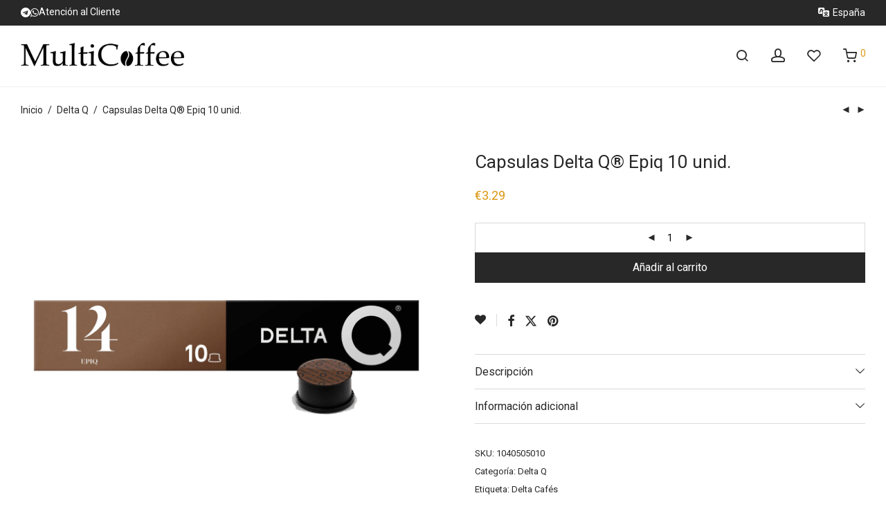

--- FILE ---
content_type: application/javascript
request_url: https://multicoffee.es/wp-content/cache/min/1/wp-content/plugins/correosoficial/js/ajax_wc_checkout.js?ver=1763151977
body_size: 2786
content:
jQuery(document).ready(function(e){const actionCityPaq='SearchCityPaqByPostalCode';const actionOffice='SearchOfficeByPostalCode';const actionPudoCEX='SearchPudoCEXByPostalCode';let googleMap=new Array();let carriersData=new Array();switch(varsAjax.whereAmI){case 'cart':initLoad();jQuery(document.body).on('updated_shipping_method',function(){initLoad()});break;case 'checkout':jQuery(document.body).on('updated_checkout',function(){initLoad();if(jQuery('.search-citypaq-by-cp-input').val()==''||jQuery('.search-office-by-cp-input').val()==''){setTimeout(function(){initLoad()},3000)}});break}
jQuery(document.body).on('updated_wc_div',function(){initLoad()});function initLoad(){let carrierSelected=jQuery('input[type="radio"][name^="shipping_method["][name$="]"]:checked');let radioButtonsCarriers=jQuery('input[type="radio"][name^="shipping_method["][name$="]"]');radioButtonsCarriers.on('change',function(){cleanCheckoutMetadata();carrierSelected=jQuery(this).val();let carrierData=carriersData[parseInt(carrierSelected)];if(carrierData!=undefined){if(carrierData.action==actionCityPaq){insertCityPaq(carrierData.selected_location,carrierSelected)}
if(carrierData.action==actionOffice){insertOffice(carrierData.selected_location,carrierSelected)}
if(carrierData.action==actionPudoCEX){insertPudoCEX(carrierData.selected_location,carrierId)}}});let citypaqCarriers=jQuery('[id^="citypaq_selector_"]');let officeCarriers=jQuery('[id^="office_selector_"]');citypaqCarriers.each(function(index,element){let carrierId=jQuery(element).val();let currentReference=jQuery('#citypaq_reference_'+carrierId);let currentPostcode=jQuery('#citypaq_postcode_'+carrierId);let inputSearch=jQuery('#SearchCityPaqByCPInput_'+carrierId);let buttonSearch=jQuery('#SearchCityPaqByCpButton_'+carrierId);let selectCityPaqs=jQuery('#CityPaqSelect_'+carrierId);let scheduleAndMap=jQuery('#scheduleAndMap_'+carrierId);let checkoutMetadata=getCheckoutMetadata();if(checkoutMetadata.CarrierID==carrierId){currentReference.val(checkoutMetadata.SelectedReference)}else if(!currentReference.val()){let carrierData=carriersData[carrierId];if(carrierData!=undefined){currentReference.val(carrierData.selected_location.reference)}}
scheduleAndMap.hide();inputSearch.val(currentPostcode.val());inputSearch.keydown(function(event){if(event.key==='Enter'){event.preventDefault();buttonSearch.click()}});if(inputSearch.val().length>=5){setLocations(actionCityPaq,currentPostcode.val(),carrierId,selectCityPaqs,currentReference.val())}
buttonSearch.on('click',async function(){let searchPostcode=inputSearch.val();let searchPostalCodeSub;let shippingAddressPostalCodeSub;if(searchPostcode){searchPostalCodeSub=searchPostcode.substring(0,2)}
if(currentPostcode.val()){let shippingAddressPostalCode=currentPostcode.val();shippingAddressPostalCodeSub=shippingAddressPostalCode.substring(0,2)}
if(searchPostalCodeSub&&shippingAddressPostalCodeSub){if(searchPostalCodeSub!=shippingAddressPostalCodeSub){alert(pickupPointSameProvince);return!1}}
try{let locations=await setLocations(actionCityPaq,searchPostcode,carrierId,selectCityPaqs,null);let selected_location=locations[0];insertCityPaq(selected_location,carrierId);currentReference.val(selected_location.reference);currentPostcode.val(searchPostcode)}catch(error){alert(cityPaqPostCodeNotFound);inputSearch.val(currentPostcode.val())}});if(defined_google_api_key==1){if(typeof google!=='undefined'){let newGoogleMaps=new google.maps.Map(document.getElementById('GoogleMapCorreos_'+carrierId),{center:{lat:40.234013044698884,lng:-3.768710630003362},zoom:13,});googleMap[carrierId]={map:newGoogleMaps,markers:[],}}}});officeCarriers.each(function(index,element){let carrierId=jQuery(element).val();let currentReference=jQuery('#office_reference_'+carrierId);let currentPostcode=jQuery('#office_postcode_'+carrierId);let inputSearch=jQuery('#SearchOfficeByCPInput_'+carrierId);let buttonSearch=jQuery('#SearchOfficeByCpButton_'+carrierId);let selectOffices=jQuery('#OfficeSelect_'+carrierId);let scheduleAndMap=jQuery('#scheduleAndMap_'+carrierId);let checkoutMetadata=getCheckoutMetadata();if(checkoutMetadata.CarrierID==carrierId){currentReference.val(checkoutMetadata.SelectedReference)}else if(!currentReference.val()){let carrierData=carriersData[carrierId];if(carrierData!=undefined){currentReference.val(carrierData.selected_location.reference)}}
scheduleAndMap.hide();inputSearch.val(currentPostcode.val());inputSearch.keydown(function(event){if(event.key==='Enter'){event.preventDefault();buttonSearch.click()}});if(inputSearch.val().length>=5){setLocations(actionOffice,currentPostcode.val(),carrierId,selectOffices,currentReference.val())}
buttonSearch.on('click',async function(){let searchPostcode=inputSearch.val();let searchPostalCodeSub;let shippingAddressPostalCodeSub;if(searchPostcode){searchPostalCodeSub=searchPostcode.substring(0,2)}
if(currentPostcode.val()){let shippingAddressPostalCode=currentPostcode.val();shippingAddressPostalCodeSub=shippingAddressPostalCode.substring(0,2)}
if(searchPostalCodeSub&&shippingAddressPostalCodeSub){if(searchPostalCodeSub!=shippingAddressPostalCodeSub){alert(pickupPointSameProvince);return!1}}
try{let locations=await setLocations(actionOffice,searchPostcode,carrierId,selectOffices,null);let selected_location=locations[0];insertOffice(selected_location,carrierId);currentReference.val(selected_location.reference);currentPostcode.val(searchPostcode)}catch(error){alert(officePostCodeNotFound);inputSearch.val(currentPostcode.val())}});if(defined_google_api_key==1){if(typeof google!=='undefined'){let newGoogleMaps=new google.maps.Map(document.getElementById('GoogleMapCorreos_'+carrierId),{center:{lat:40.234013044698884,lng:-3.768710630003362},zoom:13,});googleMap[carrierId]={map:newGoogleMaps,markers:[],}}}});let pudocexCarriers=jQuery('[id^="pudocex_selector_"]');pudocexCarriers.each(function(index,element){let carrierId=jQuery(element).val();let currentReference=jQuery('#pudocex_reference_'+carrierId);let currentPostcode=jQuery('#pudocex_postcode_'+carrierId);let inputSearch=jQuery('#SearchPudoCEXByCPInput_'+carrierId);let buttonSearch=jQuery('#SearchPudoCEXByCpButton_'+carrierId);let selectPudoCEX=jQuery('#PudoCEXSelect_'+carrierId);let scheduleAndMap=jQuery('#scheduleAndMap_'+carrierId);let checkoutMetadata=getCheckoutMetadata();if(checkoutMetadata.CarrierID==carrierId){currentReference.val(checkoutMetadata.SelectedReference)}else if(!currentReference.val()){let carrierData=carriersData[carrierId];if(carrierData!=undefined){currentReference.val(carrierData.selected_location.reference)}}
scheduleAndMap.hide();inputSearch.val(currentPostcode.val());inputSearch.keydown(function(event){if(event.key==='Enter'){event.preventDefault();buttonSearch.click()}});if(inputSearch.val().length>=5){setLocations(actionPudoCEX,currentPostcode.val(),carrierId,selectPudoCEX,currentReference.val())}
buttonSearch.on('click',async function(){let searchPostcode=inputSearch.val();let searchPostalCodeSub;let shippingAddressPostalCodeSub;if(searchPostcode){searchPostalCodeSub=searchPostcode.substring(0,2)}
if(currentPostcode.val()){let shippingAddressPostalCode=currentPostcode.val();shippingAddressPostalCodeSub=shippingAddressPostalCode.substring(0,2)}
if(searchPostalCodeSub&&shippingAddressPostalCodeSub){if(searchPostalCodeSub!=shippingAddressPostalCodeSub){alert(pickupPointSameProvince);return!1}}
try{let locations=await setLocations(actionPudoCEX,searchPostcode,carrierId,selectPudoCEX,null);let selected_location=locations[0];insertPudoCEX(selected_location,carrierId);currentReference.val(selected_location.reference);currentPostcode.val(searchPostcode)}catch(error){alert(pudoCEXPostCodeNotFound);inputSearch.val(currentPostcode.val())}});if(defined_google_api_key==1){if(typeof google!=='undefined'){let newGoogleMaps=new google.maps.Map(document.getElementById('GoogleMapCorreos_'+carrierId),{center:{lat:40.234013044698884,lng:-3.768710630003362},zoom:13,});googleMap[carrierId]={map:newGoogleMaps,markers:[],}}}})}
function setLocations(action,postcode,id_carrier,select,currentReference){return new Promise(function(resolve,reject){let results=new Array();let selectedOutput=null;jQuery.ajax({url:varsAjax.ajaxUrl,type:'POST',data:{action:'correosOficialDispacher',_nonce:varsAjax.nonce,dispatcher:{controller:'CorreosOficialCheckoutModuleFrontController',action:action,id_carrier:id_carrier,postcode:postcode,shortcode:!0,},},cache:!1,processData:!0,success:function(parsed_data){if(action==actionCityPaq){selectedOutput=jQuery('#citypaq_reference_'+id_carrier);parsed_data.forEach(function(location){let data={reference:location.reference,address:location.address,city:location.city,cp:location.zipcode,terminal:location.data.alias,schedule:location.schedule,lat:parseFloat(location.lat),lng:parseFloat(location.long),raw:location.data,full:location};results.push(data)});if(results.length>0){fillSelect(id_carrier,action,select,results,currentReference,selectedOutput);resolve(results)}else{cleanCheckoutMetadata();alert(cityPaqPostCodeNotFound)}}
if(action==actionOffice){selectedOutput=jQuery('#office_reference_'+id_carrier);parsed_data.forEach(function(location){let data={reference:location.reference,address:location.address,city:location.city,cp:location.zipcode,terminal:location.name,schedule:{horarioLV:location.scheduleLV,horarioS:location.scheduleS,horarioF:location.scheduleF,},lat:parseFloat(location.lat),lng:parseFloat(location.long),raw:location.data,full:location};results.push(data)});if(results.length>0){fillSelect(id_carrier,action,select,results,currentReference,selectedOutput);resolve(results)}else{cleanCheckoutMetadata();alert(officePostCodeNotFound)}}
if(action==actionPudoCEX){selectedOutput=jQuery('#pudocex_reference_'+id_carrier);parsed_data.forEach(function(location){let data={reference:location.reference,address:location.address,city:location.city,cp:location.zipcode,terminal:location.name,phone:location.phone,schedule:{horarioLV:location.scheduleLV,horarioS:location.scheduleS,horarioF:location.scheduleF,},lat:parseFloat(location.lat),lng:parseFloat(location.long),raw:location.data,full:location};results.push(data)});if(results.length>0){fillSelect(id_carrier,action,select,results,currentReference,selectedOutput);resolve(results)}else{cleanCheckoutMetadata();alert(pudoCEXPostCodeNotFound)}}},error:function(e){reject(!1)},})})}
function fillSelect(id_carrier,action,select,locations,currentReference,selectedOutput=null){let currentLocation;select.off('change');select.find('option').remove();if(currentReference){currentLocation=locations.find((location)=>location.reference==currentReference)}
if(!currentReference||currentLocation==undefined){currentReference=locations[0].reference;currentLocation=locations.find((location)=>location.reference==currentReference);if(selectedOutput!=null){selectedOutput.val(currentReference)}}
option_selected=locations.find((location)=>location.reference==currentReference);if(option_selected==undefined&&locations.length>0){option_selected=locations[0]}
updateCarrierData(id_carrier,action,option_selected);locations.forEach(function(location){if(location.cart){currentReference=location.reference}
if(currentReference==location.reference){select.append('<option value='+location.reference+' selected>'+location.terminal+'</option>');let carrierData=carriersData[parseInt(id_carrier)];if(carrierData!=undefined){if(action==actionCityPaq){insertCityPaq(location,id_carrier)}
if(action==actionOffice){insertOffice(location,id_carrier)}
if(action==actionPudoCEX){insertPudoCEX(location,id_carrier)}}}else{select.append('<option value='+location.reference+'>'+location.terminal+'</option>')}});setScheduleAndMap(id_carrier,locations,currentReference,action);select.on('change',function(){setScheduleAndMap(id_carrier,locations,jQuery(this).val(),action);let selected_location=locations.find((location)=>location.reference==jQuery(this).val());if(action==actionCityPaq){insertCityPaq(selected_location,id_carrier)}
if(action==actionOffice){insertOffice(selected_location,id_carrier)}
if(action==actionPudoCEX){insertPudoCEX(selected_location,id_carrier)}})}
function setGoogleMapsMarkers(carrierId,myLatLng,title){if(defined_google_api_key==1){let carrierMap=googleMap[carrierId];if(carrierMap!=undefined){let map=googleMap[carrierId].map;let markers=googleMap[carrierId].markers;if(markers.length>0){markers.forEach(function(marker){marker.setMap(null)})}
let marker=new google.maps.Marker({position:myLatLng,title:title,});marker.setMap(map);markers.push(marker);map.setCenter(myLatLng);map.setZoom(14)}}}
function setScheduleAndMap(id_carrier,locations,reference,action){let scheduleAndMap=jQuery('#scheduleAndMap_'+id_carrier);let locationSelected=locations.find((location)=>location.reference==reference);if(locationSelected==undefined&&locations.length>0){locationSelected=locations[0]}
scheduleAndMap.show();if(action==actionCityPaq&&locationSelected!=undefined){scheduleAndMap.find('.citypaq-address-info p.address').text(locationSelected.address);scheduleAndMap.find('.citypaq-address-info p.city').text(locationSelected.city);scheduleAndMap.find('.citypaq-address-info p.cp').text(locationSelected.cp);scheduleAndMap.find('.citypaq-terminal-info p').text(locationSelected.terminal);scheduleAndMap.find('.scheduleInfo p').text(locationSelected.schedule==='1'?openingInfo:opening24hInfo)}
if((action==actionOffice||action==actionPudoCEX)&&locationSelected!=undefined){scheduleAndMap.find('.office-address-info p.address').text(locationSelected.address);scheduleAndMap.find('.office-address-info p.city').text(locationSelected.city);scheduleAndMap.find('.office-address-info p.cp').text(locationSelected.cp);scheduleAndMap.find('.office-address-info p.phone').text(locationSelected.phone);scheduleAndMap.find('.office-terminal-info p').text(locationSelected.terminal);scheduleAndMap.find('.scheduleInfo p.timeScheduleLV').text(locationSelected.schedule.horarioLV);scheduleAndMap.find('.scheduleInfo p.timeScheduleS').text(locationSelected.schedule.horarioS);scheduleAndMap.find('.scheduleInfo p.timeScheduleF').text(locationSelected.schedule.horarioF)}
setGoogleMapsMarkers(id_carrier,{lat:locationSelected.lat,lng:locationSelected.lng},locationSelected.terminal)}
function updateCarrierData(id_carrier,action,selected_location){carriersData[id_carrier]={action:action,selected_location:selected_location,}}
function insertCityPaq(selected_location,id_carrier){updateCarrierData(id_carrier,actionCityPaq,selected_location);setMetadataCheckout(parseInt(id_carrier),'CityPaq',selected_location.reference,JSON.stringify(selected_location.raw))}
function insertOffice(selected_location,id_carrier){updateCarrierData(id_carrier,actionOffice,selected_location);setMetadataCheckout(parseInt(id_carrier),'Oficina',selected_location.reference,JSON.stringify(selected_location.raw))}
function insertPudoCEX(selected_location,id_carrier){updateCarrierData(id_carrier,actionPudoCEX,selected_location);setMetadataCheckout(parseInt(id_carrier),'pudocex',selected_location.reference,JSON.stringify(selected_location.raw))}
function setMetadataCheckout(CarrierID,ReferenceType,SelectedReference,SelectedReferenceData){let metadataArray=[{name:'CarrierID',value:parseInt(CarrierID)},{name:'ReferenceType',value:'Oficina'},{name:'SelectedReference',value:SelectedReference},{name:'SelectedReferenceData',value:SelectedReferenceData},];let checkoutMetadata=getCheckoutMetadata();metadataArray.forEach(function(metadata){let inputName=metadata.name;let newValue=metadata.value;checkoutMetadata[inputName]=newValue});checkoutMetadata=JSON.stringify(checkoutMetadata);checkoutMetadata=btoa(checkoutMetadata);document.cookie='correosoficial_checkout='+checkoutMetadata+'; path=/';let checkoutForm=jQuery('form[name="checkout"]');metadataArray.forEach(function(metadata){let inputName=metadata.name;let newValue=metadata.value;let inputExist=jQuery('[name="'+inputName+'"]');if(inputExist.length>0){inputExist.val(newValue)}else{let newInput=jQuery('<input>').attr('type','hidden').attr('name',inputName).val(newValue);checkoutForm.append(newInput)}})}
function cleanCheckoutMetadata(){let metadataArray=['CarrierID','ReferenceType','SelectedReference','SelectedReferenceData'];metadataArray.forEach(function(metadata){let inputExist=jQuery('[name="'+metadata+'"]');if(inputExist.length>0){inputExist.remove()}});let checkoutMetadata=getCheckoutMetadata();metadataArray.forEach(function(metadata){checkoutMetadata[metadata]=''});checkoutMetadata=JSON.stringify(checkoutMetadata);checkoutMetadata=btoa(checkoutMetadata);document.cookie='correosoficial_checkout='+checkoutMetadata+'; path=/'}
function getCheckoutMetadata(){return!1;let checkoutMetadata=getCookie('correosoficial_checkout');checkoutMetadata=atob(checkoutMetadata);checkoutMetadata=JSON.parse(checkoutMetadata);return checkoutMetadata}
function getCookie(name){const nameEQ=name+'=';const cookies=document.cookie.split(';');for(let i=0;i<cookies.length;i++){let cookie=cookies[i];while(cookie.charAt(0)===' '){cookie=cookie.substring(1)}
if(cookie.indexOf(nameEQ)===0){return decodeURIComponent(cookie.substring(nameEQ.length))}}
return null}})

--- FILE ---
content_type: application/javascript
request_url: https://multicoffee.es/wp-content/cache/min/1/wp-content/plugins/CTT-for-woocommerce/assets/js/CTT.js?ver=1763151976
body_size: 5071
content:
(()=>{var __webpack_modules__={741:function(__unused_webpack_module,exports){eval('/* @preserve\n * Leaflet 1.9.4, a JS library for interactive maps. https://leafletjs.com\n * (c) 2010-2023 Vladimir Agafonkin, (c) 2010-2011 CloudMade\n */\n!function(t,e){\n!0?e(exports):0;\n}(this,function(t){\n "use strict";\n\n function l(t){\n for(var e,i,n=1,o=arguments.length;n<o;n++)for(e in i=arguments[n])t[e]=i[e];\n return t;\n}\n var R=Object.create||function(t){\n return N.prototype=t,new N();\n};\n function N(){}\n function a(t,e){\n var i,\n n=Array.prototype.slice;\n return t.bind?t.bind.apply(t,n.call(arguments,1)):(i=n.call(arguments,2),function(){\n return t.apply(e,i.length?i.concat(n.call(arguments)):arguments);\n});\n}\n var D=0;\n function h(t){\n return"_leaflet_id" in t||(t._leaflet_id=++D),t._leaflet_id;\n}\n function j(t,e,i){\n var n,\n o,\n s=function(){\n n=!1,o&&(r.apply(i,o),o=!1);\n},\n r=function(){\n n?o=arguments:(t.apply(i,arguments),setTimeout(s,e),n=!0);\n};\n return r;\n}\n function H(t,e,i){\n var n=e[1],\n e=e[0],\n o=n-e;\n return t===n&&i?t:((t-e)%o+o)%o+e;\n}\n function u(){\n return!1;\n}\n function i(t,e){\n return!1===e?t:(e=Math.pow(10,void 0===e?6:e),Math.round(t*e)/e);\n}\n function W(t){\n return t.trim?t.trim():t.replace(/^\\s+|\\s+$/g,"");\n}\n function F(t){\n return W(t).split(/\\s+/);\n}\n function c(t,e){\n for(var i in Object.prototype.hasOwnProperty.call(t,"options")||(t.options=t.options?R(t.options):{}),e)t.options[i]=e[i];\n return t.options;\n}\n function U(t,e,i){\n var n,\n o=[];\n for(n in t)o.push(encodeURIComponent(i?n.toUpperCase():n)+"="+encodeURIComponent(t[n]));\n return(e&&-1!==e.indexOf("?")?"&":"?")+o.join("&");\n}\n var V=/\\{ *([\\w_ -]+) *\\}/g;\n function q(t,i){\n return t.replace(V,function(t,e){\n e=i[e];\n if(void 0===e)throw new Error("No value provided for variable "+t);\n return e="function"==typeof e?e(i):e;\n});\n}\n var d=Array.isArray||function(t){\n return"[object Array]"===Object.prototype.toString.call(t);\n};\n function G(t,e){\n for(var i=0;i<t.length;i++)if(t[i]===e)return i;\n return-1;\n}\n var K="[data-uri]";\n function Y(t){\n return window["webkit"+t]||window["moz"+t]||window["ms"+t];\n}\n var X=0;\n function J(t){\n var e=+new Date(),\n i=Math.max(0,16-(e-X));\n return X=e+i,window.setTimeout(t,i);\n}\n var $=window.requestAnimationFrame||Y("RequestAnimationFrame")||J,\n Q=window.cancelAnimationFrame||Y("CancelAnimationFrame")||Y("CancelRequestAnimationFrame")||function(t){\n window.clearTimeout(t);\n};\n function x(t,e,i){\n if(!i||$!==J)return $.call(window,a(t,e));\n t.call(e);\n}\n function r(t){\n t&&Q.call(window,t);\n}\n var tt={\n __proto__:null,\n extend:l,\n create:R,\n bind:a,\n get lastId(){\n return D;\n},\n stamp:h,\n throttle:j,\n wrapNum:H,\n falseFn:u,\n formatNum:i,\n trim:W,\n splitWords:F,\n setOptions:c,\n getParamString:U,\n template:q,\n isArray:d,\n indexOf:G,\n emptyImageUrl:K,\n requestFn:$,\n cancelFn:Q,\n requestAnimFrame:x,\n cancelAnimFrame:r\n};\n function et(){}\n et.extend=function(t){\n function e(){\n c(this),this.initialize&&this.initialize.apply(this,arguments),this.callInitHooks();\n}\n var i,\n n=e.__super__=this.prototype,\n o=R(n);\n for(i in(o.constructor=e).prototype=o,this)Object.prototype.hasOwnProperty.call(this,i)&&"prototype"!==i&&"__super__"!==i&&(e[i]=this[i]);\n if(t.statics&&l(e,t.statics),t.includes){\n var s=t.includes;\n if("undefined"!=typeof L&&L&&L.Mixin){\n s=d(s)?s:[s];\n for(var r=0;r<s.length;r++)s[r]===L.Mixin.Events&&console.warn("Deprecated include of L.Mixin.Events:this property will be removed in future releases,please inherit from L.Evented instead.",new Error().stack);\n}\n l.apply(null,[o].concat(t.includes));\n}\n return l(o,t),delete o.statics,delete o.includes,o.options&&(o.options=n.options?R(n.options):{},l(o.options,t.options)),o._initHooks=[],o.callInitHooks=function(){\n if(!this._initHooksCalled){\n n.callInitHooks&&n.callInitHooks.call(this),this._initHooksCalled=!0;\n for(var t=0,e=o._initHooks.length;t<e;t++)o._initHooks[t].call(this);\n}\n},e;\n},et.include=function(t){\n var e=this.prototype.options;\n return l(this.prototype,t),t.options&&(this.prototype.options=e,this.mergeOptions(t.options)),this;\n},et.mergeOptions=function(t){\n return l(this.prototype.options,t),this;\n},et.addInitHook=function(t){\n var e=Array.prototype.slice.call(arguments,1),\n i="function"==typeof t?t:function(){\n this[t].apply(this,e);\n};\n return this.prototype._initHooks=this.prototype._initHooks||[],this.prototype._initHooks.push(i),this;\n};\n var e={\n on:function(t,e,i){\n if("object"==typeof t)for(var n in t)this._on(n,t[n],e);else for(var o=0,s=(t=F(t)).length;o<s;o++)this._on(t[o],e,i);\n return this;\n},\n off:function(t,e,i){\n if(arguments.length){\n if("object"==typeof t)for(var n in t)this._off(n,t[n],e);else{\n t=F(t);\n for(var o=1===arguments.length,s=0,r=t.length;s<r;s++)o?this._off(t[s]):this._off(t[s],e,i);\n}\n}else delete this._events;\n return this;\n},\n _on:function(t,e,i,n){\n "function"!=typeof e?console.warn("wrong listener type:"+typeof e):!1===this._listens(t,e,i)&&(e={\n fn:e,\n ctx:i=i===this?void 0:i\n},n&&(e.once=!0),this._events=this._events||{},this._events[t]=this._events[t]||[],this._events[t].push(e));\n},\n _off:function(t,e,i){\n var n,o,s;\n if(this._events&&(n=this._events[t]))if(1===arguments.length){\n if(this._firingCount)for(o=0,s=n.length;o<s;o++)n[o].fn=u;\n delete this._events[t];\n}else "function"!=typeof e?console.warn("wrong listener type:"+typeof e):!1!==(e=this._listens(t,e,i))&&(i=n[e],this._firingCount&&(i.fn=u,this._events[t]=n=n.slice()),n.splice(e,1));\n},\n fire:function(t,e,i){\n if(this.listens(t,i)){\n var n=l({},e,{\n type:t,\n target:this,\n sourceTarget:e&&e.sourceTarget||this\n});\n if(this._events){\n var o=this._events[t];\n if(o){\n this._firingCount=this._firingCount+1||1;\n for(var s=0,r=o.length;s<r;s++){\n var a=o[s],\n h=a.fn;\n a.once&&this.off(t,h,a.ctx),h.call(a.ctx||this,n);\n}\n this._firingCount--;\n}\n}\n i&&this._propagateEvent(n);\n}\n return this;\n},\n listens:function(t,e,i,n){\n "string"!=typeof t&&console.warn(\'"string" type argument expected\');\n var o=e,\n s=("function"!=typeof e&&(n=!!e,i=o=void 0),this._events&&this._events[t]);\n if(s&&s.length&&!1!==this._listens(t,o,i))return!0;\n if(n)for(var r in this._eventParents)if(this._eventParents[r].listens(t,e,i,n))return!0;\n return!1;\n},\n _listens:function(t,e,i){\n if(this._events){\n var n=this._events[t]||[];\n if(!e)return!!n.length;\n i===this&&(i=void 0);\n for(var o=0,s=n.length;o<s;o++)if(n[o].fn===e&&n[o].ctx===i)return o;\n}\n return!1;\n},\n once:function(t,e,i){\n if("object"==typeof t)for(var n in t)this._on(n,t[n],e,!0);else for(var o=0,s=(t=F(t)).length;o<s;o++)this._on(t[o],e,i,!0);\n return this;\n},\n addEventParent:function(t){\n return this._eventParents=this._eventParents||{},this._eventParents[h(t)]=t,this;\n},\n removeEventParent:function(t){\n return this._eventParents&&delete this._eventParents[h(t)],this;\n},\n _propagateEvent:function(t){\n for(var e in this._eventParents)this._eventParents[e].fire(t.type,l({\n layer:t.target,\n propagatedFrom:t.target\n},t),!0);\n}\n},\n it=(e.addEventListener=e.on,e.removeEventListener=e.clearAllEventListeners=e.off,e.addOneTimeEventListener=e.once,e.fireEvent=e.fire,e.hasEventListeners=e.listens,et.extend(e));\n function p(t,e,i){\n this.x=i?Math.round(t):t,this.y=i?Math.round(e):e;\n}\n var nt=Math.trunc||function(t){\n return 0<t?Math.floor(t):Math.ceil(t);\n};\n function m(t,e,i){\n return t instanceof p?t:d(t)?new p(t[0],t[1]):null==t?t:"object"==typeof t&&"x" in t&&"y" in t?new p(t.x,t.y):new p(t,e,i);\n}\n function f(t,e){\n if(t)for(var i=e?[t,e]:t,n=0,o=i.length;n<o;n++)this.extend(i[n]);\n}\n function _(t,e){\n return!t||t instanceof f?t:new f(t,e);\n}\n function s(t,e){\n if(t)for(var i=e?[t,e]:t,n=0,o=i.length;n<o;n++)this.extend(i[n]);\n}\n function g(t,e){\n return t instanceof s?t:new s(t,e);\n}\n function v(t,e,i){\n if(isNaN(t)||isNaN(e))throw new Error("Invalid LatLng object:("+t+","+e+")");\n this.lat=+t,this.lng=+e,void 0!==i&&(this.alt=+i);\n}\n function w(t,e,i){\n return t instanceof v?t:d(t)&&"object"!=typeof t[0]?3===t.length?new v(t[0],t[1],t[2]):2===t.length?new v(t[0],t[1]):null:null==t?t:"object"==typeof t&&"lat" in t?new v(t.lat,"lng" in t?t.lng:t.lon,t.alt):void 0===e?null:new v(t,e,i);\n}\n p.prototype={\n clone:function(){\n return new p(this.x,this.y);\n},\n add:function(t){\n return this.clone()._add(m(t));\n},\n _add:function(t){\n return this.x+=t.x,this.y+=t.y,this;\n},\n subtract:function(t){\n return this.clone()._subtract(m(t));\n},\n _subtract:function(t){\n return this.x-=t.x,this.y-=t.y,this;\n},\n divideBy:function(t){\n return this.clone()._divideBy(t);\n},\n _divideBy:function(t){\n return this.x/=t,this.y/=t,this;\n},\n multiplyBy:function(t){\n return this.clone()._multiplyBy(t);\n},\n _multiplyBy:function(t){\n return this.x*=t,this.y*=t,this;\n},\n scaleBy:function(t){\n return new p(this.x*t.x,this.y*t.y);\n},\n unscaleBy:function(t){\n return new p(this.x/t.x,this.y/t.y);\n},\n round:function(){\n return this.clone()._round();\n},\n _round:function(){\n return this.x=Math.round(this.x),this.y=Math.round(this.y),this;\n},\n floor:function(){\n return this.clone()._floor();\n},\n _floor:function(){\n return this.x=Math.floor(this.x),this.y=Math.floor(this.y),this;\n},\n ceil:function(){\n return this.clone()._ceil();\n},\n _ceil:function(){\n return this.x=Math.ceil(this.x),this.y=Math.ceil(this.y),this;\n},\n trunc:function(){\n return this.clone()._trunc();\n},\n _trunc:function(){\n return this.x=nt(this.x),this.y=nt(this.y),this;\n},\n distanceTo:function(t){\n var e=(t=m(t)).x-this.x,\n t=t.y-this.y;\n return Math.sqrt(e*e+t*t);\n},\n equals:function(t){\n return(t=m(t)).x===this.x&&t.y===this.y;\n},\n contains:function(t){\n return t=m(t),Math.abs(t.x)<=Math.abs(this.x)&&Math.abs(t.y)<=Math.abs(this.y);\n},\n toString:function(){\n return"Point("+i(this.x)+","+i(this.y)+")";\n}\n},f.prototype={\n extend:function(t){\n var e,i;\n if(t){\n if(t instanceof p||"number"==typeof t[0]||"x" in t)e=i=m(t);else if(e=(t=_(t)).min,i=t.max,!e||!i)return this;\n this.min||this.max?(this.min.x=Math.min(e.x,this.min.x),this.max.x=Math.max(i.x,this.max.x),this.min.y=Math.min(e.y,this.min.y),this.max.y=Math.max(i.y,this.max.y)):(this.min=e.clone(),this.max=i.clone());\n}\n return this;\n},\n getCenter:function(t){\n return m((this.min.x+this.max.x)/2,(this.min.y+this.max.y)/2,t);\n},\n getBottomLeft:function(){\n return m(this.min.x,this.max.y);\n},\n getTopRight:function(){\n return m(this.max.x,this.min.y);\n},\n getTopLeft:function(){\n return this.min;\n},\n getBottomRight:function(){\n return this.max;\n},\n getSize:function(){\n return this.max.subtract(this.min);\n},\n contains:function(t){\n var e,i;\n return(t=("number"==typeof t[0]||t instanceof p?m:_)(t))instanceof f?(e=t.min,i=t.max):e=i=t,e.x>=this.min.x&&i.x<=this.max.x&&e.y>=this.min.y&&i.y<=this.max.y;\n},\n intersects:function(t){\n t=_(t);\n var e=this.min,\n i=this.max,\n n=t.min,\n t=t.max,\n o=t.x>=e.x&&n.x<=i.x,\n t=t.y>=e.y&&n.y<=i.y;\n return o&&t;\n},\n overlaps:function(t){\n t=_(t);\n var e=this.min,\n i=this.max,\n n=t.min,\n t=t.max,\n o=t.x>e.x&&n.x<i.x,\n t=t.y>e.y&&n.y<i.y;\n return o&&t;\n},\n isValid:function(){\n return!(!this.min||!this.max);\n},\n pad:function(t){\n var e=this.min,\n i=this.max,\n n=Math.abs(e.x-i.x)*t,\n t=Math.abs(e.y-i.y)*t;\n return _(m(e.x-n,e.y-t),m(i.x+n,i.y+t));\n},\n equals:function(t){\n return!!t&&(t=_(t),this.min.equals(t.getTopLeft())&&this.max.equals(t.getBottomRight()));\n}\n},s.prototype={\n extend:function(t){\n var e,\n i,\n n=this._southWest,\n o=this._northEast;\n if(t instanceof v)i=e=t;else{\n if(!(t instanceof s))return t?this.extend(w(t)||g(t)):this;\n if(e=t._southWest,i=t._northEast,!e||!i)return this;\n}\n return n||o?(n.lat=Math.min(e.lat,n.lat),n.lng=Math.min(e.lng,n.lng),o.lat=Math.max(i.lat,o.lat),o.lng=Math.max(i.lng,o.lng)):(this._southWest=new v(e.lat,e.lng),this._northEast=new v(i.lat,i.lng)),this;\n},\n pad:function(t){\n var e=this._southWest,\n i=this._northEast,\n n=Math.abs(e.lat-i.lat)*t,\n t=Math.abs(e.lng-i.lng)*t;\n return new s(new v(e.lat-n,e.lng-t),new v(i.lat+n,i.lng+t));\n},\n getCenter:function(){\n return new v((this._southWest.lat+this._northEast.lat)/2,(this._southWest.lng+this._northEast.lng)/2);\n},\n getSouthWest:function(){\n return this._southWest;\n},\n getNorthEast:function(){\n return this._northEast;\n},\n getNorthWest:function(){\n return new v(this.getNorth(),this.getWest());\n},\n getSouthEast:function(){\n return new v(this.getSouth(),this.getEast());\n},\n getWest:function(){\n return this._southWest.lng;\n},\n getSouth:function(){\n return this._southWest.lat;\n},\n getEast:function(){\n return this._northEast.lng;\n},\n getNorth:function(){\n return this._northEast.lat;\n},\n contains:function(t){\n t=("number"==typeof t[0]||t instanceof v||"lat" in t?w:g)(t);\n var e,\n i,\n n=this._southWest,\n o=this._northEast;\n return t instanceof s?(e=t.getSouthWest(),i=t.getNorthEast()):e=i=t,e.lat>=n.lat&&i.lat<=o.lat&&e.lng>=n.lng&&i.lng<=o.lng;\n},\n intersects:function(t){\n t=g(t);\n var e=this._southWest,\n i=this._northEast,\n n=t.getSouthWest(),\n t=t.getNorthEast(),\n o=t.lat>=e.lat&&n.lat<=i.lat,\n t=t.lng>=e.lng&&n.lng<=i.lng;\n return o&&t;\n},\n overlaps:function(t){\n t=g(t);\n var e=this._southWest,\n i=this._northEast,\n n=t.getSouthWest(),\n t=t.getNorthEast(),\n o=t.lat>e.lat&&n.lat<i.lat,\n t=t.lng>e.lng&&n.lng<i.lng;\n return o&&t;\n},\n toBBoxString:function(){\n return[this.getWest(),this.getSouth(),this.getEast(),this.getNorth()].join(",");\n},\n equals:function(t,e){\n return!!t&&(t=g(t),this._southWest.equals(t.getSouthWest(),e)&&this._northEast.equals(t.getNorthEast(),e));\n},\n isValid:function(){\n return!(!this._southWest||!this._northEast);\n}\n};\n var ot={\n latLngToPoint:function(t,e){\n t=this.projection.project(t),e=this.scale(e);\n return this.transformation._transform(t,e);\n},\n pointToLatLng:function(t,e){\n e=this.scale(e),t=this.transformation.untransform(t,e);\n return this.projection.unproject(t);\n},\n project:function(t){\n return this.projection.project(t);\n},\n unproject:function(t){\n return this.projection.unproject(t);\n},\n scale:function(t){\n return 256*Math.pow(2,t);\n},\n zoom:function(t){\n return Math.log(t/256)/Math.LN2;\n},\n getProjectedBounds:function(t){\n var e;\n return this.infinite?null:(e=this.projection.bounds,t=this.scale(t),new f(this.transformation.transform(e.min,t),this.transformation.transform(e.max,t)));\n},\n infinite:!(v.prototype={\n equals:function(t,e){\n return!!t&&(t=w(t),Math.max(Math.abs(this.lat-t.lat),Math.abs(this.lng-t.lng))<=(void 0===e?1e-9:e));\n},\n toString:function(t){\n return"LatLng("+i(this.lat,t)+","+i(this.lng,t)+")";\n},\n distanceTo:function(t){\n return st.distance(this,w(t));\n},\n wrap:function(){\n return st.wrapLatLng(this);\n},\n toBounds:function(t){\n var t=180*t/40075017,\n e=t/Math.cos(Math.PI/180*this.lat);\n return g([this.lat-t,this.lng-e],[this.lat+t,this.lng+e]);\n},\n clone:function(){\n return new v(this.lat,this.lng,this.alt);\n}\n}),\n wrapLatLng:function(t){\n var e=this.wrapLng?H(t.lng,this.wrapLng,!0):t.lng;\n return new v(this.wrapLat?H(t.lat,this.wrapLat,!0):t.lat,e,t.alt);\n},\n wrapLatLngBounds:function(t){\n var e=t.getCenter(),\n i=this.wrapLatLng(e),\n n=e.lat-i.lat,\n e=e.lng-i.lng;\n return 0==n&&0==e?t:(i=t.getSouthWest(),t=t.getNorthEast(),new s(new v(i.lat-n,i.lng-e),new v(t.lat-n,t.lng-e)));\n}\n},\n st=l({},ot,{\n wrapLng:[-180,180],\n R:6371e3,\n distance:function(t,e){\n var i=Math.PI/180,\n n=t.lat*i,\n o=e.lat*i,\n s=Math.sin((e.lat-t.lat)*i/2),\n e=Math.sin((e.lng-t.lng)*i/2),\n t=s*s+Math.cos(n)*Math.cos(o)*e*e,\n i=2*Math.atan2(Math.sqrt(t),Math.sqrt(1-t));\n return this.R*i;\n}\n}),\n rt=6378137,\n rt={\n R:rt,\n MAX_LATITUDE:85.0511287798,\n project:function(t){\n var e=Math.PI/180,\n i=this.MAX_LATITUDE,\n i=Math.max(Math.min(i,t.lat),-i),\n i=Math.sin(i*e);\n return new p(this.R*t.lng*e,this.R*Math.log((1+i)/(1-i))/2);\n},\n unproject:function(t){\n var e=180/Math.PI;\n return new v((2*Math.atan(Math.exp(t.y/this.R))-Math.PI/2)*e,t.x*e/this.R);\n},\n bounds:new f([-(rt=rt*Math.PI),-rt],[rt,rt])\n};\n function at(t,e,i,n){\n d(t)?(this._a=t[0],this._b=t[1],this._c=t[2],this._d=t[3]):(this._a=t,this._b=e,this._c=i,this._d=n);\n}\n function ht(t,e,i,n){\n return new at(t,e,i,n);\n}\n at.prototype={\n transform:function(t,e){\n return this._transform(t.clone(),e);\n},\n _transform:function(t,e){\n return t.x=(e=e||1)*(this._a*t.x+this._b),t.y=e*(this._c*t.y+this._d),t;\n},\n untransform:function(t,e){\n return new p((t.x/(e=e||1)-this._b)/this._a,(t.y/e-this._d)/this._c);\n}\n};\n var lt=l({},st,{\n code:"EPSG:3857",\n projection:rt,\n transformation:ht(lt=.5/(Math.PI*rt.R),.5,-lt,.5)\n}),\n ut=l({},lt,{\n code:"EPSG:900913"\n});\n function ct(t){\n return document.createElementNS("http: